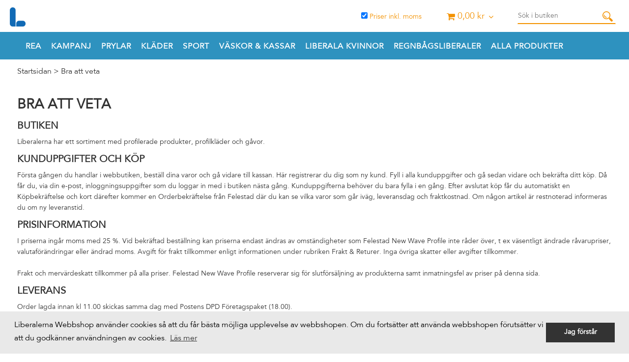

--- FILE ---
content_type: text/html; charset=utf-8
request_url: https://liberalerna.felestad.se/bra-att-veta
body_size: 18431
content:

      <!DOCTYPE html>
      <html lang="sv" class="page-showpage culture-sv ff-under-cart-active">
      <head id="ctl00_Head1">		<meta http-equiv="Content-Type" content="text/html; charset=utf-8" />
		<meta name="Description" content="Butiken
Liberalerna har ett sortiment med profilerade produkter, profilkläder och gåvor.
Kunduppgifter och köp
Första gången du handlar i webbutiken, beställ dina varor och gå vidare till kassan. Här registrerar du dig som ny kund. Fyll i alla kunduppgifter och gå sedan vidare och bekräfta ditt köp. Då får du, via din " />
		<meta name="Keywords" content="" />
<link href="/SystemScripts/jquery/fancybox/jquery.fancybox.css" rel="stylesheet" type="text/css" />
<link href="/M1/Production/css/style.css" rel="stylesheet" type="text/css" />
<link href="/M1/Production/css/extra.css" rel="stylesheet" type="text/css" />
<link href="/M1/Production/css/stylefastcheckout.css" rel="stylesheet" type="text/css" />
<link href="/SystemCss/jquery-ui-custom.css" rel="stylesheet" type="text/css" />

          <script src="/bundle/jshead?v=5YJlCo1tIWjvJzMGCOhKk5uetmcSyMdZj3isgmySddo1"></script>

        <script>var JetshopData={"ChannelInfo":{"Active":1,"Total":1,"Data":{"1":{"Name":"Default","Cultures":["da-DK","de-DE","en-GB","fi-FI","nb-NO","sv-SE"],"DefaultCulture":"sv-SE","Currencies":["SEK"],"DefaultCurrency":"SEK"}}},"ProductId":0,"CategoryId":0,"NewsId":0,"ManufacturerId":0,"PageId":52,"Language":"sv","Culture":"sv-SE","Currency":"SEK","CurrencyDecimalSeparator":",","CurrencySymbol":"kr","CurrencyDisplay":"n $","VatIncluded":true,"BreadCrumbs":[["Bra att veta","/bra-att-veta"]],"CategoryTemplate":0,"PriceList":"Standard","PriceListId":"7c7dfec3-2312-4dc9-a74f-913f3da0c686","IsLoggedIn":false,"IsStage":false,"IsStartPage":false,"IsCheckoutHttps":false,"ConnectedCategories":null,"CanonicalCategoryId":0,"CanonicalBreadCrumbs":["liberalerna.felestad.se",""],"Urls":{"CountryRootUrl":"/","CheckoutUrl":"/checkout","StageCheckoutUrl":"/stage/checkout","ServicesUrl":"/Services","MyPagesUrl":"/my-pages","StageMyPagesUrl":"/stage/my-pages","LoginUrl":"/login","StageLoginUrl":"/stage/login","SignupUrl":"/signup","SignoutUrl":"/signout","MyPagesOrdersUrl":"/my-pages/orders","MyPagesOrderdetailsUrl":"/my-pages/orderdetails","MyPagesSettingsUrl":"/my-pages/settings","TermsAndConditionsUrl":"kopevillkor","CartServiceUrl":"/Services/CartInfoService.asmx/LoadCartInfo"},"Translations":{"PlusVAT":"moms tillkommer med","Price":"Pris","ProceedToCheckout":"Till kassan","FilterAllSelected":"Alla valda","OnlyAvailableInWarehouse":"Endast i butik","OnlyAvailableInWebshop":"Endast på webben","ContinueShopping":"Fortsätt handla","Total":"Summa","TotalItems":"Summa artiklar","Cart":"Kundvagn","Menu":"Meny","AddingItemToCart":"Lägger varan i kundvagnen...","ItemNumber":"Artikelnummer","ViewCart":"Se kundvagn","YourShoppingCart":"Din kundvagn","GettingCart":"Hämtar kundvagnen...","IncludingVAT":"varav moms","Search":"Sök","Sort_ArticleNumber":"Artikelnummer","Sort_Bestseller":"Bästsäljare","Sort_Custom":"Custom","FilterMobileShowFilter":"Filtrera efter","FilterNoMatch":"Inga träffar med","FilterOk":"Välj","FilterReset":"Återställ filter","FilterSearch":"Sök på","FilterApplyFilter":"Visa produkter","FilterBuyButton":"Köp","FilterSelectAll":"Välj alla","FilterSelected":"Valda","FilterStockStatus":"Lagerstatus","FilterYes":"Ja","FilterYourChoices":"Dina val","FilterClose":"Stäng","FilterInfoButton":"Mer info","FilterLoadMoreProducts":"Ladda fler produkter","FilterMaxPrice":"Pris upp till","FilterMinPrice":"Pris från","Quantity":"Antal","Article":"Artikel","Sort_DateAdded":"Tillagd","Sort_Name":"Produktnamn","Sort_Price":"Pris","Sort_SubName":"Underproduktnamn","ResponsiveMyPages_OrderCartRecreationItemErrorNotBuyable":"{0} - Ej köpbar","ResponsiveMyPages_OrderCartRecreationItemErrorOutOfStock":"{0} - Ej i lager"},"Images":{},"Products":{},"CustomerGroups":null,"SelectedFilters":null,"Order":null,"Customer":{"FirstName":null,"LastName":null,"Email":null,"HasSubscribed":false,"Identifier":null,"MemberNumber":null,"ExternalCustomerId":null,"CheckMemberStatus":false},"DateTime":"2026-01-20T05:06:18+01:00"};</script><script type="text/javascript" src="/SystemScripts/jlib.js"></script>
          <script src="/bundle/jsbody?v=GmkY9Tyf-NYU-juSeQ3EBA6bb0hm8_yvuGsAsHQuDEo1"></script>

        <script type="text/javascript">
var UserIsTimeoutTitle = 'Din session är ej längre aktiv';
var UserIsTimeoutMessage = 'Sidan kommer laddas om pga inaktivitet.';
function ReloadAfterTimeout() {
window.location = 'https://liberalerna.felestad.se/bra-att-veta';}
; function systemResetTimeout(){
                        clearTimeout(window.systemTimeoutChecker);
                        window.systemTimeoutChecker=setTimeout(function(){ UserIsTimeout(UserIsTimeoutTitle, UserIsTimeoutMessage, ReloadAfterTimeout); },1190000);
                    };</script>
<script async defer src="https://www.googletagmanager.com/gtag/js?id=G-3CS3Y4M71Y"></script>
<script>
  window.dataLayer = window.dataLayer || [];
  function gtag(){ dataLayer.push(arguments); }
  gtag('js', new Date());
  gtag('config', 'G-3CS3Y4M71Y', { 'groups': 'GA4', 'send_page_view': false, 'currency': 'SEK' });
</script><meta name="viewport" content="width=device-width, initial-scale=1.0" />

<link href="/M1/stage/css/font-awesome.min.css" rel="stylesheet" type="text/css">
<link href="/M1/stage/css/responsive-base.css" rel="stylesheet" type="text/css" />
<link href="/M1/stage/css/liberalerna.css?v1.08a" rel="stylesheet" type="text/css" />

<link rel="shortcut icon" href="/pub_docs/files/favicon-32x32.png" />

<script src="/M1/stage/scripts/responsive-base-libraries.js"></script>
<script src="/M1/stage/scripts/responsive-base-core.js"></script>
<script src="/M1/stage/scripts/responsive-base-views.js"></script>
<script src="/M1/stage/scripts/responsive-base-modules.js"></script>
<script src="/M1/stage/scripts/liberalerna.js"></script>
<!--[if lt IE 9]>
<script src="/M1/Stage/scripts/shiv-html5.js"></script>
<script src="/M1/Stage/scripts/shiv-cssMatcher.js"></script>
<script src="/M1/Stage/scripts/shiv-rem.js"></script>
<script src="/M1/Stage/scripts/shiv-selector.js"></script>
<script src="/M1/Stage/scripts/shiv-mediaQuery.js"></script>
<![endif]-->
<!-- End block-->

<link type="text/css" rel="stylesheet" href="https://cdnjs.cloudflare.com/ajax/libs/cookieconsent2/3.0.4/cookieconsent.min.css" />
<script type="text/javascript" src="https://cdnjs.cloudflare.com/ajax/libs/cookieconsent2/3.0.4/cookieconsent.min.js"></script>
<script>
window.addEventListener("load", function(){
	window.cookieconsent.initialise({
    "content": {
      "message": 'Liberalerna Webbshop använder cookies så att du får bästa möjliga upplevelse av webbshopen. Om du fortsätter att använda webbshopen förutsätter vi att du godkänner användningen av cookies.',
      "dismiss": 'Jag förstår',
      "link": 'Läs mer',
      "href": 'https://web.felestad.se/privacy'
    },
	  "palette": {
	    "popup": {
	      "background": '#e9e9e9'
	    },
	    "button": {
	      "background": "#333"
	    }
	  },
	  "position": "bottom"
	})
});
</script>

<script>
$(document).ready(function() {
   if(location.pathname !== "/" && location.pathname !== "/stage/") {
      $("#header").css("height", "124px");
      $("#newsSlides").css("display", "none");
   }
});
</script><title>
	Bra att veta
</title></head>
      <body id="ctl00_bdy" class="one-column hide-left-area">
      <form method="post" action="/bra-att-veta" id="aspnetForm" autocomplete="off">
<div class="aspNetHidden">
<input type="hidden" name="__EVENTTARGET" id="__EVENTTARGET" value="" />
<input type="hidden" name="__EVENTARGUMENT" id="__EVENTARGUMENT" value="" />
<input type="hidden" name="__LASTFOCUS" id="__LASTFOCUS" value="" />
<input type="hidden" name="__VIEWSTATE" id="__VIEWSTATE" value="/[base64]/D9A1bEBRm2Un5nE9g==" />
</div>

<script type="text/javascript">
//<![CDATA[
var theForm = document.forms['aspnetForm'];
function __doPostBack(eventTarget, eventArgument) {
    if (!theForm.onsubmit || (theForm.onsubmit() != false)) {
        theForm.__EVENTTARGET.value = eventTarget;
        theForm.__EVENTARGUMENT.value = eventArgument;
        theForm.submit();
    }
}
//]]>
</script>


<script src="/WebResource.axd?d=1SYVfJI6ZauwFssmlmHfNFfV2fP_mPLZIsXfhhSOQWlAieGZhfRVAMUnLUlujp9NCXYnIfJUp6TchDNIJYEekDmtcakbh5CRZ_KvInU4dJM1&amp;t=638942282805310136" type="text/javascript"></script>


<script src="/ScriptResource.axd?d=2tCO-XTNAXurvhh_aKP1PuNx_WR3LXcvGrKuvF0lp_7QR1x5EG-6oqZb9S-GiYS4Qllpvqza_5ONUG8hrIql8mo7wZsOKGdtodxvfuAAP_PET2k6MJtTTNQsKa2e4Dnb7_ojgS2BvbX9PZNHvCuT3X4macDblfhrJ-c7oJTUtLkcVOiJPC78cYzIZvMAXc3D0&amp;t=32e5dfca" type="text/javascript"></script>
<script src="/ScriptResource.axd?d=jBEYVaD3FEzjc5wz-jw1R31Mf_3ord9DMddrwpOUibxHms30eWlBpGEk2xgtjhTdLTZ4jwS4WYjU3LwQ2URGpvEpvYmqKR_10IvZshoX5h6gpTLoBD6skIo7CX4HIige10BLt1JekP58thoRHfk4YKK08MaH7M4vlScP1z7gwxF6P4LUKbzpB3YEx4lgIM920&amp;t=32e5dfca" type="text/javascript"></script>
<script src="/ScriptResource.axd?d=[base64]&amp;t=ffffffffce68e30b" type="text/javascript"></script>
<script src="/ScriptResource.axd?d=[base64]&amp;t=ffffffffce68e30b" type="text/javascript"></script>
<script src="/ScriptResource.axd?d=[base64]&amp;t=ffffffffce68e30b" type="text/javascript"></script>
<script src="/ScriptResource.axd?d=[base64]&amp;t=ffffffffce68e30b" type="text/javascript"></script>
<script src="/ScriptResource.axd?d=pTCmGQXYXBvhwnp3sB8z8XqIi8r44qOqJFIuKzOCj0C-dLpmI8i-1Ozf9ZwLdvsMnuJjiL5F-8u_MPQt_3fuzatZIDopUAmHhoSZISzqwq1cyFO8ghjSxSt1qSDkzbZWsSpPsRiEeTTlQLazsd1gLwau-x8D9YYFL1VSRpNCdwUS36h6K4fFzyHPlDkEasmI0&amp;t=7d5986a" type="text/javascript"></script>
<script src="/ScriptResource.axd?d=OYVyBk1GzkWMYuGfM8q5BoRrmXC1k51ujc8c3lAbhHhgEX9pyXAhH0DR7CibSKHDI2ntDFp6_o5pAkHHNqGo8uYRP3tmeXdkAtvbwTVZbXEuv4fqgHEON9X9l4L9Jjsg7JI9Kf9wRdjGpd3DpLXkewvyeMTS40IBXhyPoXgyRAE1&amp;t=7d5986a" type="text/javascript"></script>
<script src="/ScriptResource.axd?d=9ocHRzy7CHwoKZtriLgZDOxZ2aiDcAGSE4fV4X0H0fMc2cosEmlyXTUYQlrDPvkPBRLUS-uwUCRRMxmQRIeqRV3WVIkA-_n3Y8bLiIrl2aGcaDdFWizDDaU1EuF-Sn98QopC_d_2BlMze7dVJac3mZ-MNLqC12mNMaA8rEmB97g1&amp;t=7d5986a" type="text/javascript"></script>
<script src="/ScriptResource.axd?d=6-2P9rp5UlYkdkcvLdGDfybcOtCALabJ2_s0cfLXWFxituTDU7S_jmurX3zTF5enf6gJvHQwQGyvaOonFvRLdkF2Cmsecry0dd49vFw3_L2IGsTym2Ok4PSTyjXv1xyu_rWF5rbuFDVa39367_329yVAXnBHcC1IhOo8hfxUbDk1&amp;t=7d5986a" type="text/javascript"></script>
<script src="/ScriptResource.axd?d=Z4OdJxLV5w5fqmWZ-stJ-4lPJ3ZWT3R8tB8Dv45asfJoYJG1PePMwFWbypECkmXeIUAUUHV_3Ec7YNJ_la5h9i2EF76inLccfza5QOnl5wOSVaMrg2H8qpLHim1VIcpVn_YhSPjYaSLqhU8YPEnTUzYwN40l0PNQ0ORrhYrjvoOUOgNNopYDdZS5npP4b9if0&amp;t=7d5986a" type="text/javascript"></script>
<script src="/ScriptResource.axd?d=jUXnz37GA_P7dFEuLIIw40z5Gj070DGPa4_TcLt55ZMjoATi_tMlzSmnjiS6SjOO2TNaWaevyZcE6XzGIn5cDvhFq0z5U-kuf4IkV7GWKm-RCbJN6mckP_7QM0Y3GKwmxlrJXfqOalsfGFZjEdiNGvZ0bBX7VM2-BJGDL-XDOFk1&amp;t=7d5986a" type="text/javascript"></script>
<script src="/ScriptResource.axd?d=Xvn9xuOrOJ7Bpcye8PZ4pmrYG1jpN1DKhpetCs7JKesvxZFI7Ygz34mHtCY2Y4rQ_uw5gspilGxB8Q8hr3txymbno0GrALrxIQUgdsgChc_RTPT7DGNXH6rAiCpBFtutXegZ63OJUkly2jdtYjXcgU9rNUCAZXx3zFlz4QUtwxw1&amp;t=7d5986a" type="text/javascript"></script>
<script src="Services/General.asmx/js" type="text/javascript"></script>
			<div class="aspNetHidden">

				<input type="hidden" name="__VIEWSTATEGENERATOR" id="__VIEWSTATEGENERATOR" value="0B173199" />
				<input type="hidden" name="__EVENTVALIDATION" id="__EVENTVALIDATION" value="/wEdAAe838yu1GXSSUJQhuR1BYdUMDLqXvi2Qiej3hF86pr8u5XQP73ca8WQH7YGZDNSVWRsOeg+53wFLvPS4OT52HfaYXdbo4wmgejkxt3sNMOoffXP0/6buWTERw2o3MrO8fEvDYmdQa0ANKmESheJwDwTxQWxF2h4AbzLS7NeXtk2Y4Avn8jJmYcmKruCYfIVtY8=" />
			</div>
      <script type="text/javascript">
//<![CDATA[
Sys.WebForms.PageRequestManager._initialize('ctl00$sm', 'aspnetForm', [], [], [], 90, 'ctl00');
//]]>
</script>


      <script type="text/javascript">
        var alertText = 'Du m\u00E5ste fylla i minst tv\u00E5 tecken';
      </script>


<div id="cip"><div id="ctl00_cip_tag">

</div><div id="ctl00_cip_anShow">

</div><div id="ctl00_cip_anClose">

</div></div>

<div class="popup-info-box">
	<div class="popup-info-box-close">
	</div>
	<div class="popup-info-box-content">
	</div>
</div>


<div id="outer-wrapper">
	<div id="inner-wrapper">
		<header id="header">
			<div id="header-inner">
				<div id="illusion_white_banner"></div>
				<div class="logo-wrapper">
    <div class="logo-header">
        <span id="ctl00_ctl02_ctl00_ctl00_labTitle"></span></div>
    <div class="logo-body">
        <input type="image" name="ctl00$ctl02$ctl00$ctl00$imgLogo" id="ctl00_ctl02_ctl00_ctl00_imgLogo" title="Liberalerna" src="/production/images/liberalerna-symbol.png" alt="Liberalerna" />
    </div>
    <div class="logo-footer"></div>
</div>


				<div id="menu-wrapper">

					<div id="menu-content">

						<div id="menu-activator" class="menu-icon icon-button"><i
								class="fa fa-bars fa-fw"></i><span></span></div>

						<div id="search-box-wrapper" class="menu-component">
							<div id="search-activator" class="search-icon icon-button"><i
									class="fa fa-search fa-fw"></i><span></span></div>
							<div id="ctl00_searchBox" DisplayType="Basic" class="search-box-wrapper">
	<div class="search-box-header">S&#246;k i butiken</div><div class="search-box-body"><div class="search-box-input"><input name="ctl00$searchBox$tbSearch" id="ctl00_searchBox_tbSearch" type="search" placeholder="Sök i butiken" /></div><div class="search-box-button"><a id="ctl00_searchBox_SearchBoxButton" class="search-icon" title="Search" href="javascript:DoSearch(&#39;/searchresults&#39;, &#39;ctl00_searchBox_tbSearch&#39;, &quot;Du m\u00E5ste fylla i minst tv\u00E5 tecken&quot;, 20);"><img src="M1/Production/images/buttons/sv-SE/search.png" /></a></div></div><div class="search-box-footer"></div>
</div>
						</div>

						<div id="cart-activator" class="cart-icon icon-button"><i
								class="fa fa-shopping-cart fa-fw"></i><span></span><b></b></div>
						<div class="cart-area-wrapper menu-component">
							
<div class="small-cart-wrapper">
    <div class="small-cart-header">
        <span><span id="ctl00_Cart1_ctl00_ctl00_SmallCartHeaderLabel">Kundvagn</span></span>
    </div>
    <div id="ctl00_Cart1_ctl00_ctl00_SmallCartBody" class="small-cart-body">
        <div class="small-cart-items">
             <span class="small-cart-items-label"><span id="ctl00_Cart1_ctl00_ctl00_SmallCartItemsLabel">Antal varor</span></span>
             <span class="small-cart-items-value">0</span>
             <span class="small-cart-items-suffix"><span id="ctl00_Cart1_ctl00_ctl00_SmallCartItemsPcs">st</span></span>
        </div>
        <div id="ctl00_Cart1_ctl00_ctl00_SmallCartSumPanel" class="small-cart-sum">
	
            <span class="small-cart-sum-label"><span id="ctl00_Cart1_ctl00_ctl00_SmallCartSummaLabel">Summa</span></span>
            <span class="small-cart-sum-value">0,00 kr</span>
        
</div>
    </div>
    

<div class="SmallCartButtons">
    <a class="button checkout-text button-disabled" id="ctl00_Cart1_ctl00_ctl00_CartNavigation_ctl00_ctl00_CheckoutButton" rel="nofollow"><span>Till kassan</span></a>
    <a class="button mypages-text button-disabled" id="ctl00_Cart1_ctl00_ctl00_CartNavigation_ctl00_ctl00_MyPagesButton" rel="nofollow"><span>Mina sidor</span></a>
    <a class="button fancybox-iframe-login login-text" id="ctl00_Cart1_ctl00_ctl00_CartNavigation_ctl00_ctl00_LoginText" href="https://liberalerna.felestad.se/FastLogin.aspx?ReturnURL=%2fbra-att-veta" rel="nofollow"><span>Logga in</span></a>
    
</div>
    
    <div class="small-cart-footer">
    </div>
</div>
							<div id='FreeFreight_Cart' onclick='SwitchExpand(this);'></div>

							<!--Voucher is no longer supported-->
						</div>

						<div class="vat-selector-outer-wrapper">
							<div class="vat-selector-wrapper">
    <span class="vat-selector-input">
        <input id="ctl00_ctl03_ctl00_ctl00_vatSelectorChkVAT" type="checkbox" name="ctl00$ctl03$ctl00$ctl00$vatSelectorChkVAT" checked="checked" onclick="javascript:setTimeout(&#39;__doPostBack(\&#39;ctl00$ctl03$ctl00$ctl00$vatSelectorChkVAT\&#39;,\&#39;\&#39;)&#39;, 0)" />
    </span>
    <span class="vat-selector-label">
        <span id="ctl00_ctl03_ctl00_ctl00_VatSelectorLabel">Priser inkl. moms</span>
    </span>
</div>
						</div>

						<div id="info-text-left-wrapper" class="menu-component hide-for-medium-down">
							<div id="ctl00_itc">

			</div>
						</div>

					</div>

				</div>
			</div>
			<nav id="cat-nav" role="navigation" class="menu-component">
				<div class="nav-bar">
					<ul id="category-navigation" class="category-navigation lv1"><li class="lv1 pos1 first"><a href="/rea">REA</a></li><li class="lv1 pos2"><a href="/kampanj">Kampanj</a></li><li class="lv1 pos3"><a href="/prylar">Prylar</a></li><li class="lv1 pos4"><a href="/klader">Kläder</a></li><li class="lv1 pos5"><a href="/sport">Sport</a></li><li class="lv1 pos6"><a href="/vaskor-och-kassar">Väskor & Kassar</a></li><li class="lv1 pos7"><a href="/liberala-kvinnor">Liberala Kvinnor</a></li><li class="lv1 pos8"><a href="/regnbagsliberaler">REGNBÅGSLIBERALER</a></li><li class="lv1 pos9 last"><a href="/alla-produkter">Alla produkter</a></li></ul>
				</div>
			</nav>

			<div id="newsSlides">
				<img src="/pub_docs/files/bgimg/2021-12-02/slide4.jpg" alt="Slide-bild" class="newsSlide" style="display: block" />
				<img src="/pub_docs/files/bgimg/2021-12-02/slide1.jpg" alt="Slide-bild" class="newsSlide" style="display: none" />
				<img src="/pub_docs/files/bgimg/2021-12-02/slide2.jpg" alt="Slide-bild" class="newsSlide" style="display: none" />
				<img src="/pub_docs/files/bgimg/2021-12-02/slide3.jpg" alt="Slide-bild" class="newsSlide" style="display: none" />
			</div>
			
		</header>

		<nav id="path-nav" role="navigation">
			<a class="breadcrumb-link" href="/bra-att-veta">Bra att veta</a>
		</nav>

		<div class="marquee"></div>

		
      <div id="content-wrapper" >
    
		<aside id="left-area">
			<div class="content">
				<!-- Column 1 -->
				<div id='FreeFreight_LeftArea' onclick='SwitchExpand(this);'></div>
			
				<div id="left-nav-placeholder"></div>

				
			</div>
		</aside>
		<div id="main-area" role="main">

			<div class="content">
				<!-- Column 2 -->
				



<div id="ctl00_main_pg_showpage">
				<div id="ctl00_main_pg_showpage_dpd" class="PageDetailsWrapper">
					<div class="PageDetailsHeader"><h1>Bra att veta</h1></div><div class="PageDetailsBody"><div class="PageDetailsText"><h3>Butiken</h3><p>Liberalerna har ett sortiment med profilerade produkter, profilkläder och gåvor.</p><h3>Kunduppgifter och köp</h3><p>Första gången du handlar i webbutiken, beställ dina varor och gå vidare till kassan. Här registrerar du dig som ny kund. Fyll i alla kunduppgifter och gå sedan vidare och bekräfta ditt köp. Då får du, via din e-post, inloggningsuppgifter som du loggar in med i butiken nästa gång. Kunduppgifterna behöver du bara fylla i en gång. Efter avslutat köp får du automatiskt en Köpbekräftelse och kort därefter kommer en Orderbekräftelse från Felestad där du kan se vilka varor som går iväg, leveransdag och fraktkostnad. Om någon artikel är restnoterad informeras du om ny leveranstid.</p><h3>Prisinformation</h3><p>I priserna ingår moms med 25 %. Vid bekräftad beställning kan priserna endast ändras av omständigheter som Felestad New Wave Profile inte råder över, t ex väsentligt ändrade råvarupriser, valutaförändringar eller ändrad moms. Avgift för frakt tillkommer enligt informationen under rubriken Frakt &amp; Returer. Inga övriga skatter eller avgifter tillkommer.<br /><br />Frakt och mervärdeskatt tillkommer på alla priser. Felestad New Wave Profile reserverar sig för slutförsäljning av produkterna samt inmatningsfel av priser på denna sida.</p><!--<p><a href="https://liberalerna.felestad.se/pub_docs/files/Prislistor/Prislista-2019-Felestad.pdf" target="_blank">Prislista Felestad 2019</a></p>--><h3>Leverans</h3><p>Order lagda innan kl 11.00 skickas samma dag med Postens DPD Företagspaket (18.00). <br />Du har leveransen nästa dag innan kl 18.00 (undantag, norr om Stockholm tar 2 dagar).<br /><br /><em>Vid högsäsong kan leveranstiden vara något längre. Vänligen se beräknad leveransdag på ordererkännandet som skickas från oss efter du mottagit beställningsbekräftelsen.</em><br /><br />Paketet ligger på PostNord utlämningsställe under 2 veckor. Skulle paketet inte hämtas, så returneras varorna till oss.<br />För alla paket som inte löses ut förbehåller vi oss rätten att debitera kostnader för returfrakt, expeditionsavgift och hanteringsavgift, för närvarande 163 kr exkl. moms. Detta kommer på en separat faktura till dig.<br />Vi kontaktar dig om vi får ett returpaket och frågar om du vill att vi skickar det igen med en ny frakt, för närvarande 168 kr exkl moms.<br /><br /><span>Om leveransen sker med Best Miljöslinga och mottagaren inte finns på plats, så det blir en bomkörning och en ny utkörning, debiteras 1,5 fraktkostnad à 150kr.</span><br /><span>0,5 kostnad för retur till Best lager.</span><br /><span>1,0 kostnad för ny utkörning från Best lager till kunden.</span><br /><br />Önskas expressleverans vänligen kontakta oss så tar vi fram det mest optimala fraktsättet.<br /><br />Det är även möjligt att hämta hos Felestad New wave Profile i Löddeköpinge mellan 07:30-17:00.<strong><br /><br /></strong>För att se ordinarie fraktpriser - <a href="/pub_docs/files/Prislistor/Frakttabla-2022.pdf" target="_self">klicka här.</a><br /><!--<strong><a style="font-size: 14px;" href="/pub_docs/files/Frakter-Liberalerna-from180201.pdf" target="_blank">Prislista Frakter<br /><br /></a></strong>Har ni frågor kring frakt och leverans vänligen kontakta Felestad New wave Profile.</p>--></p><h3>Utprovning</h3><p>Ni är alltid välkomna till Felestad New Wave Profiles stora utställning för kostnadsfri utprovning. Kontakta oss för bokning av tid.</p><h3>Personpackat</h3><p>Felestad New Wave Profile packar varje leverans i separat förpackning per medarbetare. Detta för att underlätta för er att dela ut kläderna. De bipackar även tvättinstruktioner och andra användningsråd.</p><h3>Betalningsvillkor</h3><p>30 dagar netto vid godkänd kredit. Dröjsmålsränta debiteras med 20%. Från enskilda företag och privatpersoner eller när Felestad New Wave Profile bedömer det, sker betalning mot förskottsfaktura. Faktura från Felestad New Wave Profile kommer via email om inget annat önskas.<br />Frakt tillkommer på samtliga ordrar.</p><h3>Reklamation</h3><p>Har en annan än beställd artikel/produkt levererats eller om produkten är skadad eller på annat sätt felaktig kan köpet reklameras till oss med angivande av felaktighet. Felaktig vara ska returneras till Felestad New Wave Profile via den returfraktsedel som du får vid reklamation. Retur får inte ske mot postförskott utan först sedan reklamation gjorts till Felestad New Wave Profile enligt ovan.<br /><br />Vänligen bipacka tidigare erhållen följesedel för snabb hantering och kreditering.<br /><br />De artiklar som är så kallade beställningsvaror (t ex all textil, väskor m.m.) kan ej returneras då de är förädlade med logotyper m.m.</p></div></div><div class="PageDetailsFooter"></div>
				</div>
			</div>



			</div>

			<!-- Loading overlay has to be inside content wrapper beacuse right now we are only suporting overlay on the main content -->
			<div id='loadingOverlay' style='display: none; position: absolute; background: #fff; z-index: 9999'>
				<img id='imgLoad' style='position: absolute;' src='/m1/stage/images/responsive-base/ajax-loader-big.gif' />
			</div>
		</div>

		
		
      </div>
    

		<footer id="footer" data-equalizer data-equalizer-mq="medium-up">

			<div id="colorbar_footer"></div>

			<div class="footer-lower">

				<div class="footer-box">
					<h2>Info <i class="fa fa-info-circle"></i></h2>
					<div class="page-list-wrapper">
						<div id="ctl00_ctl04_ctl00_ctl00_pnlPageLinkWrapper" class="page-link-wrapper pagelink1">
				
    <a id="ctl00_ctl04_ctl00_ctl00_hlPage" class="page-link" href="/"><span class="link-spacer-left"><span id="ctl00_ctl04_ctl00_ctl00_labSeparator"></span></span><span id="ctl00_ctl04_ctl00_ctl00_labText" class="link-text">Startsidan</span><span class="link-spacer-right"></span></a>

			</div><div id="ctl00_ctl04_ctl01_ctl00_pnlPageLinkWrapper" class="page-link-wrapper pagelink2 pagelink-selected">
				
    <a id="ctl00_ctl04_ctl01_ctl00_hlPage" class="page-link" href="/bra-att-veta"><span class="link-spacer-left"><span id="ctl00_ctl04_ctl01_ctl00_labSeparator"></span></span><span id="ctl00_ctl04_ctl01_ctl00_labText" class="link-text">Bra att veta</span><span class="link-spacer-right"></span></a>

			</div><div id="ctl00_ctl04_ctl02_ctl00_pnlPageLinkWrapper" class="page-link-wrapper pagelink3">
				
    <a id="ctl00_ctl04_ctl02_ctl00_hlPage" class="page-link" href="/kontakta-oss"><span class="link-spacer-left"><span id="ctl00_ctl04_ctl02_ctl00_labSeparator"></span></span><span id="ctl00_ctl04_ctl02_ctl00_labText" class="link-text">Kontakta oss</span><span class="link-spacer-right"></span></a>

			</div><div id="ctl00_ctl04_ctl03_ctl00_pnlPageLinkWrapper" class="page-link-wrapper pagelink4">
				
    <a id="ctl00_ctl04_ctl03_ctl00_hlPage" class="page-link" href="/kopevillkor"><span class="link-spacer-left"><span id="ctl00_ctl04_ctl03_ctl00_labSeparator"></span></span><span id="ctl00_ctl04_ctl03_ctl00_labText" class="link-text">Köpevillkor</span><span class="link-spacer-right"></span></a>

			</div><div id="ctl00_ctl04_ctl04_ctl00_pnlPageLinkWrapper" class="page-link-wrapper pagelink5">
				
    <a id="ctl00_ctl04_ctl04_ctl00_hlPage" class="page-link" href="/miljodokument"><span class="link-spacer-left"><span id="ctl00_ctl04_ctl04_ctl00_labSeparator"></span></span><span id="ctl00_ctl04_ctl04_ctl00_labText" class="link-text">Miljö, hållbarhet, socialt ansvar (CSR)</span><span class="link-spacer-right"></span></a>

			</div><div id="ctl00_ctl04_ctl05_ctl00_pnlPageLinkWrapper" class="page-link-wrapper pagelink6">
				
    <a id="ctl00_ctl04_ctl05_ctl00_hlPage" class="page-link" href="http://tryck.liberalerna.se" target="_blank"><span class="link-spacer-left"><span id="ctl00_ctl04_ctl05_ctl00_labSeparator"></span></span><span id="ctl00_ctl04_ctl05_ctl00_labText" class="link-text">Trycksaker</span><span class="link-spacer-right"></span></a>

			</div><div id="ctl00_ctl04_ctl06_ctl00_pnlPageLinkWrapper" class="page-link-wrapper pagelink7">
				
    <a id="ctl00_ctl04_ctl06_ctl00_hlPage" class="page-link" href="/dataskyddspolicy"><span class="link-spacer-left"><span id="ctl00_ctl04_ctl06_ctl00_labSeparator"></span></span><span id="ctl00_ctl04_ctl06_ctl00_labText" class="link-text">Dataskyddspolicy</span><span class="link-spacer-right"></span></a>

			</div><div id="ctl00_ctl04_ctl07_ctl00_pnlPageLinkWrapper" class="page-link-wrapper pagelink8">
				
    <a id="ctl00_ctl04_ctl07_ctl00_hlPage" class="page-link" href="/full-service-concept" target="_top"><span class="link-spacer-left"><span id="ctl00_ctl04_ctl07_ctl00_labSeparator"></span></span><span id="ctl00_ctl04_ctl07_ctl00_labText" class="link-text">Full Service Concept</span><span class="link-spacer-right"></span></a>

			</div>
					</div>
				</div>

				<div class="footer-box">
					<div id="ctl00_footerControlFooterArea" class="footer2-wrapper">
				<div class="footer2-header"></div><div class="footer2-body"><h2>KONTAKTA OSS <i class="fa fa-phone"></i></h2>
<p>Felestad New Wave Profile</p>
<p>Box 11, 246 21 Löddeköpinge</p>
<p>Besöksadress: Profilvägen 4,<br>246 43 Löddeköpinge</p>
<p>Telefon: 046-71 26 40</p>
<p>Email: <a href="mailto:liberalerna@felestad.se">liberalerna@felestad.se</a></p></div><div class="footer2-footer"></div>
			</div>
				</div>


				<div class="footer-box">
					<div id="ctl00_footerControl" class="footer-wrapper">
				<div class="footer-header"></div><div class="footer-body"><h2>Social media</h2>

<p><a href="https://www.facebook.com/liberalernas/" target="_blank"> 
<i class="fa fa-facebook-official" aria-hidden="true"></i> Facebook</a></p>
<p><a href="https://twitter.com/liberalerna" target="_blank"> 
<i class="fa fa-twitter" aria-hidden="true"></i> Twitter</a></p>
<p><a href="https://www.instagram.com/liberalernas/" target="_blank">
<i class="fa fa-instagram" aria-hidden="true"></i> Instagram</a></p></div><div class="footer-footer"></div>
			</div>
				</div>

				<div class="footer-box">
					<div id="ctl00_nlsu" class="newsletter-box-wrapper box-wrapper">
				<div class="newsletter-box-header box-header"><span>Nyhetsbrev</span></div><div class="newsletter-box-body box-body" onkeypress="javascript:return WebForm_FireDefaultButton(event, &#39;ctl00_nlsu_ibEmail&#39;)">
					<div class="newsletter-box-text">Jag vill prenumerera p&#229; nyhetsbrevet</div><div class="newsletter-box-radio"><div class="newsletter-box-radio-subscribe"><input id="ctl00_nlsu_register" type="radio" name="ctl00$nlsu$newsLetterSignup" value="register" checked="checked" /><label>Registrera</label></div><div class="newsletter-box-radio-unsubscribe"><input id="ctl00_nlsu_unregister" type="radio" name="ctl00$nlsu$newsLetterSignup" value="unregister" /><label>Avregistrera</label></div></div><div class="newsletter-box-input"><input name="ctl00$nlsu$tbEmail" type="text" id="ctl00_nlsu_tbEmail" placeholder="Ange e-postadress" /></div><div class="newsletter-box-button"><a class="button" id="ctl00_nlsu_ibEmail"><span>OK</span></a></div><div style="clear:both;"><span id="ctl00_nlsu_lblResult"></span></div>
				</div><div class="newsletter-box-footer box-footer"></div>
			</div>
					<div class="culture-selector-wrapper">
						





					</div>
					<div class="currency-selector-wrapper">
						<span></span><select onchange="javascript:Services.general.SetDisplayCurrency($(this).children(':selected').html())" id='currencySelectorDropdown'><span id="ctl00_ctl05_ctl01_ctl00_spanCurrencySelectorItem" class="CurrencySelectorItem selected">
    
    <span id="ctl00_ctl05_ctl01_ctl00_labOption"><option selected='selected'>SEK</option></span>
</span></select>
					</div>
				</div>

				<aside id="jetshop-branding">
					<div id="ctl00_jetShopLogoControl" class="infoTextLogo" style="display:none;visibility:hidden;">
				<div><img title="Webshop powered by Jetshop" src="/images/powered-by-jetshop.png" alt="Webshop powered by Jetshop" style="display:block;visibility:visible;" /></div>
			</div>
				</aside>

			</div>
		</footer>
	</div>
</div>
<div id="menu-overlay"></div>



      
			
<script type="text/javascript">
//<![CDATA[
Sys.Application.add_init(function() {
    $create(JetShop.StoreControls.AddToCartInformationPopup, {"closeAnimationID":"ctl00_cip_aeClose","closeButtonImage":"/images/InfoMsgClose.gif","closeButtonToolTipText":"Stäng","displayDuration":10000,"showAnimationID":"ctl00_cip_aeShow"}, null, null, $get("ctl00_cip_tag"));
});
Sys.Application.add_init(function() {
    $create(Sys.Extended.UI.Animation.AnimationBehavior, {"id":"ctl00_cip_aeShow","onClick":"{\"AnimationName\":\"Sequence\",\"AnimationTarget\":\"ctl00_cip_tag\",\"AnimationChildren\":[{\"AnimationName\":\"FadeIn\",\"Duration\":\".2\",\"MinimumOpacity\":\"0\",\"MaximumOpacity\":\"1\",\"AnimationChildren\":[]},{\"AnimationName\":\"Pulse\",\"Duration\":\".1\",\"Iterations\":\"2\",\"MinimumOpacity\":\"0\",\"MaximumOpacity\":\"1\",\"AnimationChildren\":[]}]}"}, null, null, $get("ctl00_cip_anShow"));
});
Sys.Application.add_init(function() {
    $create(Sys.Extended.UI.Animation.AnimationBehavior, {"id":"ctl00_cip_aeClose","onClick":"{\"AnimationName\":\"Sequence\",\"AnimationTarget\":\"ctl00_cip_tag\",\"AnimationChildren\":[{\"AnimationName\":\"Parallel\",\"Duration\":\".15\",\"Fps\":\"30\",\"AnimationChildren\":[{\"AnimationName\":\"StyleAction\",\"Attribute\":\"overflow\",\"Value\":\"hidden\",\"AnimationChildren\":[]},{\"AnimationName\":\"Scale\",\"ScaleFactor\":\"0.05\",\"Center\":\"true\",\"ScaleFont\":\"true\",\"FontUnit\":\"px\",\"AnimationChildren\":[]},{\"AnimationName\":\"FadeOut\",\"AnimationChildren\":[]},{\"AnimationName\":\"StyleAction\",\"Attribute\":\"width\",\"Value\":\"250px\",\"AnimationChildren\":[]},{\"AnimationName\":\"StyleAction\",\"Attribute\":\"height\",\"Value\":\"\",\"AnimationChildren\":[]},{\"AnimationName\":\"StyleAction\",\"Attribute\":\"fontSize\",\"Value\":\"11px\",\"AnimationChildren\":[]},{\"AnimationName\":\"StyleAction\",\"Attribute\":\"display\",\"Value\":\"none\",\"AnimationChildren\":[]}]}]}"}, null, null, $get("ctl00_cip_anClose"));
});
Sys.Application.add_init(function() {
    $create(JetShop.StoreControls.SearchBox, {"IsNonFramed":"true","SearchBoxID":"tbSearch","SearchPage":"searchresults"}, null, null, $get("ctl00_searchBox"));
});
Sys.Application.add_init(function() {
    $create(JetShop.StoreControls.NewsLetterSignUp, {"ShopTheme":"FrameworkBasic"}, null, null, $get("ctl00_nlsu"));
});
//]]>
</script>
</form>
      <script type="text/javascript">
        jlib.init();
      </script><script>dataLayer.unshift({'setAppId':'js200201036t','pageCategory':'web'});</script>
<script type='text/javascript'>$('img.lazyimg').lazyload();</script>
      <script src="https://static.felestad.se/common/js/allshops.js"></script></body>
      </html>
    

--- FILE ---
content_type: text/css
request_url: https://liberalerna.felestad.se/M1/Production/css/style.css
body_size: 288
content:
@font-face {
	font-family: 'Avenir-Book';
	src: url("/css/fonts/Avenir-Book.eot");
	src: url("/css/fonts/Avenir-Book.eot#iefix") format("embedded-opentype"), url("/css/fonts/Avenir-Book.woff2") format("woff2"), url("/css/fonts/Avenir-Book.woff") format("woff"), url("/css/fonts/Avenir-Book.ttf") format("truetype")
}

@font-face {
	font-family: 'Avenir-Heavy';
	src:url("/css/fonts/Avenir-Heavy.eot");
	src:url("/css/fonts/Avenir-Heavy.eot#iefix") format("embedded-opentype"), url("/css/fonts/Avenir-Heavy.woff2") format("woff2"), url("/css/fonts/Avenir-Heavy.woff") format("woff"), url("/css/fonts/Avenir-Heavy.ttf") format("truetype")
}

/* BASIC */
html, body, div, span, applet, object, iframe, h1, h2, h3, h4, h5, h6, a, p, em, img, table, tbody, tfoot, thead, tr, th, td {
	font-family: "Avenir-Book","Helvetica Neue",Helvetica,Arial,sans-serif !important;
	font-size: 16px;
}

.footer-box > .page-list-wrapper span {
  font-size: 14px !important;
}

--- FILE ---
content_type: text/css
request_url: https://liberalerna.felestad.se/M1/stage/css/liberalerna.css?v1.08a
body_size: 3876
content:
/* FONTS */

body, h1, h2, h3, h4, h5, h6, a.showall {
	color: #333 !important;
}
a {
	color: #2e92bf;
}
/* NEW CSS SINCE UPDATE 2017-02-02 */

html.page-responsive-checkout h1, html.page-responsive-orderconfirmed h1, .PageDetailsWrapper,
html.page-responsive-checkout .checkout-main-wrapper, html.page-responsive-orderconfirmed .checkout-main-wrapper,
.footer-lower {
  max-width: 1250px !important;
}

.product-page-back-link {
	margin: 0 !important;
}

.discount-wrapper .discount-button {
 	background-color: #333 !important;
}
	.discount-wrapper .discount-button:hover {
    	background: #464646 !important;
    }

.order-details-confirmed-box, .order-details-confirmed-summary-wrapper {
 	background-color: #FFF !important; 
	border: 0px !important;
}

html.page-responsive-checkout .discount-wrapper .discount-header, html.page-responsive-orderconfirmed .discount-wrapper .discount-header {
   border-bottom: 0px !important; 
}
.discount-wrapper .discount-header:focus, .checkout-main-wrapper a:focus {
    outline: transparent solid 1px !important;
    outline-offset: 0px;
}

.product-article-number {
 	display: block !important; 
}

.description a.name, .product-page-back-link a, .errorPageMail a, html.page-responsive-checkout .discount-wrapper .discount-header, html.page-responsive-orderconfirmed .discount-wrapper .discount-header,
#ctl00_main_responsivecheckout_CustomerInfo_divToggleAlternativeDeliveryAddress a, .order-details-confirmed-cart-summary a {
	color: #333 !important;
}
	.description a.name:hover {
    	color: #333 !important;
    }
	.errorPageMail a:hover, html.page-responsive-checkout .discount-wrapper .discount-header:hover, html.page-responsive-orderconfirmed .discount-wrapper .discount-header:hover,
	#ctl00_main_responsivecheckout_CustomerInfo_divToggleAlternativeDeliveryAddress a:hover, .order-details-confirmed-cart-summary a:hover {
      	text-decoration: underline;
    }

textarea, input {
	color: #000 !important;
}

#fastLogin_lblPassword {
   color: #333;
}
div.fast-login-box-inner {
   max-width: 270px;
   width: 100%;
}
.change-customertype-button {
  	font-size: 16px;
}

#dc-header {
	display: none; 
}

#menu-buttons-wrapper #cart-activator {
  	display: none; 
}

.errorPageButton a {
	background-color: rgb(230, 27, 45) !important;
}
  .errorPageButton a:hover {
      background-color: #cf1828 !important;  
  }

#ctl00_main_responsivecheckout_CustomerInfo_divCompanyName > label {
  display: inline-block;
}



/* informationssidor & back-link produktsida */
#ctl00_main_pg_showpage_dpd a:hover, .product-page-back-link a:hover {
	text-decoration: underline;
}
h1.product-page-header span {
	font-family: 'Avenir-Heavy' !important;
    font-size: 30px;
}
.tab-item-header {
	font-family: 'Avenir-Heavy' !important;
    font-size: 24px;	
}
#dc-wrapper #dc-content .dc-item-row { 
	margin-top: 2px; 
}

.cart-details-item, .cart-details-header-wrapper {
	border-bottom: 1px solid #e7e7e7 !important;
}

.tab-item .tab-item-header {
    max-width: 215px;
    border-bottom: 6px solid #e9e9e9;
}

#pages-list-placeholder {
	display: none; 
}

.footer-lower {
  	padding: 0px !important;
}

.small-cart-wrapper {
  	background: none !important;
}
#cat-nav .currency-selector-wrapper, #subcategories-placeholder, 
.SmallCartButtons {
	display: none !important;
}
.cart-area-wrapper {
 	min-width: auto !important; 
}
#ctl00_main_responsivecheckout_UpCheckoutHeader {
	margin-top: 25px;
}

#ctl00_Cart1_ctl00_ctl00_CartNavigation_ctl00_ctl00_CheckoutButton {
 	display: none; 
}

a.checkout-text {
    padding: 12px 20px 12px 18px !important;
 	text-transform: uppercase !important;
}
  a.checkout-text:before {
      font-family: "FontAwesome";
      font-weight: normal;
      font-style: normal;
      display: inline-block;
      text-decoration: inherit;
      content: "\f07a";
      margin-right: 10px;
  }
  a.checkout-text:after {
      content: '' !important;
  }

#menu-buttons-wrapper #cart-activator {
    float: right;
    padding-right: 20px;
}

#dc-wrapper #dc-btns .button {
  	padding: 10px; 
}

#menu-buttons-wrapper .icon-button {
    font-size: 18px;
    font-family: "Helvetica Neue", Helvetica, Arial, sans-serif;
    text-transform: uppercase;
    float: left;
    padding: 7px 12px 7px 8px;
    color: white;
    cursor: pointer;
}
.search-box-wrapper {
	float: right !important;
}
.small-car-sum {
	color: #F39200;
}

#path-nav {
    max-width: 1250px !important;
    background: #FFF;
  	padding-top: 10px !important;
}
	#path-nav .breadcrumb-link, #path-nav .breadcrumb-spacer {
      	color: #333 !important;
    }
	#path-nav .breadcrumb-link:hover {
      	text-decoration: underline;
    }
#colorbar_footer {
	background: url(//liberalerna.felestad.se/pub_docs/files/bgimg/colorbar.png);
	background-size: cover;
	width: 100%;
	height: 40px;
}
.small-cart-body {
	color: #F39200;
}
.search-box-input input, .vat-selector-wrapper .vat-selector-label span {
	color: #F39200 !important;
}
/* NEW MEDIA */

/* breaks maindesign on purpose */
@media only screen and (max-width: 40em) {
  .logo-wrapper .logo-body {
      margin: 0 !important;
  }
}
@media only screen and (max-width: 40em) {
	.logo-wrapper {
		display: block !important;
	}
}
@media only screen and (max-width: 1600px) {
	#colorbar_footer {
		background-size: inherit !important;
	}
}

/* OM DET ?R TELEFON - TYP */
@media only screen and (max-width: 63em) and (min-width: 0) {
	#menu-buttons-wrapper, #menu-content {
		background: #2e92bf !important;
	}
	.vat-selector-wrapper .vat-selector-label span {
		font-family: 'Avenir-Heavy' !important;	
	}
	#menu-content .icon-button, .small-cart-body::before, .cart-area-wrapper .small-cart-body .title {
		color: #FFF !important;
	}
	.search-box-wrapper {
		float: left !important;
	}
	.search-box-input input {
		border: 1px solid #FFF !important;
		padding: 13px 29px 13px 12px !important;
		position: relative;
	}
	.small-cart-body:hover, .small-cart-body:hover + * {
    	background: #2983ab !important;  
    }
	/* .search-open #search-box-wrapper {
		background: #FFF !important;
	} */
	#menu-content .icon-button:hover {
		background-color: #2983ab !important;
	}
	.menu-open #cat-nav .nav-bar {
		box-shadow: 0px 0px 0px !important;
	}
	.logo-wrapper input {
		margin: 0px;
	}
	#newsSlides {
		display: none;
	}
	#header {
		height: 125px;
	}
	.vat-selector-outer-wrapper .vat-selector-wrapper {
		display: none;
	}
}

/* OM DET ÄR DESKTOP */
@media only screen and (min-width: 63.0625em) {
	#cat-nav .nav-bar {
		background: #2e92bf;
	}
	.vat-selector-wrapper .vat-selector-label span {
		font-family: 'Avenir-Book' !important;	
	}
	.vat-selector-outer-wrapper .vat-selector-wrapper {
		float: right;
		position: relative;
		font-size: 16px;
		width: auto;
		margin-top: 13px;
		height: 45px;
		padding: 9px 13px 13px 12px;
		margin-right: 12px;
		z-index: 1;
	}
	.search-box-input input {
		border-top: 1px solid transparent;
		border-right: 1px solid transparent;
		border-left: 1px solid transparent;
		border-bottom: 2px solid #F39200 !important;
		padding: 11px 29px 5px 0px !important;
		position: relative;
	}
	.small-cart-body:hover, .small-cart-body:hover + * {
    	background: #FFF !important;  
    }
	.cart-area-wrapper {
		margin: 13px 20px 0 10px !important;
		z-index: 4;
	}
	.logo-wrapper {
		z-index: 1;
		position: absolute;
		margin: 0 !important;
	}
	.search-box-body {
		margin-top: -18px;
		margin-right: 20px;
	}
	/* #header {
		height: 460px;
	} */
	#illusion_white_banner {
		position: absolute;
		float: left;
		width: 100%;
		height: 70px;
		background: #fff;
		z-index: 1;
	}
	.logo-wrapper .logo-body {
		max-width: 26px !important;
	}
	.logo-wrapper input {
		margin: 15px 0px 0px 20px;
	}
}

.startpage-header {
	display: none !important;
}

	#ctl00_main_responsivecheckout_btnSignOut { border-bottom: 0px !important; }
	.sizecharts-font:hover, .cart-details-info-link a:hover, #ctl00_main_responsivecheckout_btnSignOut:hover, 
	.search-productnamne a:hover, .search-articlenumber a:hover {
    	text-decoration: underline;  
    }

#content-wrapper {
	max-width: 1250px !important; 
  	margin-top: 25px;
}
#header-inner {
	max-width: 100% !important;
}

#header, #wrapper-page-content, #inner-wrapper, body {
   background: #FFF !important;
}

.category-page-wrapper ul li {
	background: none !important;
	margin-bottom: 20px;
}
.category-header-title > h1 {
	font-family: 'Avenir-Heavy' !important;
	font-size: 30px;
}
body .form-text, .purchase-block-quantity input, select {
   color: #000 !important;
}
.menu-scrolled #cat-nav .nav-bar {
   box-shadow: none !important;
}
#cat-nav li.lv1 > a {
   background: none !important;
}

#category-navigation {
    background: none;
}
a.checkout-text.button-disabled, a.checkout-text {
    background-color: rgba(0,0,0,0.7) !important;
    color: #FFF !important;
}
#header-bgimg {
    width: 1250px; position: absolute; margin-left: auto; margin-right: auto;left: 0; right: 0;
}
#header-inner {
	height: 65px;
	background: #FFF;
}
#content-wrapper {
	background: #FFF !important;
}

/* FOOTER CONTENT */

.footer-box, .footer-lower {
   background: none !important;
}
#footer {
	padding-top: 0px !important;
	border-top: 0px solid #FFF !important;
	background: #006ab3;
    min-height: 300px;
    background-position: 0px -319px;
}
#footer a, #footer p, #footer span, #footer label, .footer-box h2 {
    color: #FFF !important;
}
.footer-box h2, .newsletter-box-header span {
	font-family: "Avenir-Heavy", "Helvetica Neue",Helvetica,Arial,sans-serif !important;
}
#footer a:hover {
    text-decoration: underline;
}
.newsletter-box-input input, #cat-nav li.lv2.selected > a {
	background-color: #FFF !important;
}
.newsletter-box-input input {
	height: 32px;
}
.footer-box {
	padding: 20px;
}
#ctl00_nlsu_ibEmail span {
	color: #FFF !important;
}
#ctl00_nlsu_ibEmail a:hover {
	text-decoration: none !important;
}
.search-box-body {
	z-index: 4;
}
.search-box-button {
	margin-top: 4px !important;
}

/* FOOTER END */

#cat-nav li.lv1 > a {
    font-size: 1.4rem;
}

#cat-nav ul.lv1 li.lv1 > a {
    transition: all 0.5s ease;
	display: block;
	font-size: 16px;
    padding: 14px 10px 10px 10px;
    margin: 0;
    background: none;
    border: none;
    font-family: 'Avenir-Book';
	text-transform: uppercase;
    line-height: 2;
	letter-spacing: 1px;
	font-weight: 600;
    color: #FFF;
    text-decoration: none;
    height: auto;
    width: auto;
    float: none;
}

#cat-nav ul.lv1 li.lv1 > a:hover, #cat-nav li.lv1.active > a, #cat-nav ul.lv1 li.lv2 > a:hover {
    text-decoration: underline !important;
}

.search-wrapper tr {
	border-bottom: 1px solid #e7e7e7 !important; 
}
.logo-wrapper .logo-body {
	max-width: 32px !important;
}

.category-page-wrapper ul li .product-buttons span {
	font-size: 14px !important;
}

#dc-wrapper #dc-items-header > div {
	background: #2e92bf;
    color: #FFF;
}

/* Mer info */
.FrontRestProducts a.button-info, a.advanced-info-button-text, .product-wrapper a.button-info, .releware-item-wrapper a.button-info, a.view-button, a.view-button-related-products,
html.dynamic-cart-popup #dynamic-cart-wrapper #dynamic-cart-continue-btn span,
html.page-responsive-checkout .form-button.form-button-checkout, html.page-responsive-orderconfirmed .form-button.form-button-checkout,
.empty-cart-wrapper .continue-shopping-button.form-button, #dc-continue-btn, .newsletter-box-button > .button {
	background-color: #0095d1 !important;
	transition: all 0.5s ease;
}
	/* Mer info hover */
	.FrontRestProducts a.button-info:hover, .FrontRestProducts a.button-info:focus, a.advanced-info-button-text:hover, a.advanced-info-button-text:focus, .product-wrapper a.button-info:hover, .product-wrapper a.button-info:focus, .releware-item-wrapper a.button-info:hover, .releware-item-wrapper a.button-info:focus, a.view-button:hover, a.view-button:focus, a.view-button-related-products:hover, a.view-button-related-products:focus,
	html.dynamic-cart-popup #dynamic-cart-wrapper #dynamic-cart-continue-btn span:hover, html.dynamic-cart-popup #dynamic-cart-wrapper #dynamic-cart-continue-btn span:focus,
	body .form-button.form-button-checkout:hover, #dc-continue-btn:hover, .empty-cart-wrapper .continue-shopping-button.form-button:hover, .newsletter-box-button > .button:hover {
		background-color: #044c8e !important;
	}
/* Köp */
a.buy-button-first-text, a.advanced-buy-button-text, a.buy-button-search, .product-wrapper a.buy-button, .purchase-block-buy a.buy-button, a.buy,
html.dynamic-cart-popup #dynamic-cart-wrapper #dynamic-cart-checkout-btn span, #dc-checkout-btn {
	background-color: #fcad37 !important;
	transition: all 0.5s ease;
}
	/* Köp hover */
	a.buy-button-first-text:hover, a.buy-button-first-text:focus, a.advanced-buy-button-text:hover, a.advanced-buy-button-text:focus, a.buy-button-search:hover, a.buy-button-search:focus, .product-wrapper a.buy-button:hover, .product-wrapper a.buy-button:focus, .purchase-block-buy a.buy-button:hover, .purchase-block-buy a.buy-button:focus, a.buy:hover, a.buy:focus,
	html.dynamic-cart-popup #dynamic-cart-wrapper #dynamic-cart-checkout-btn span:hover, html.dynamic-cart-popup #dynamic-cart-wrapper #dynamic-cart-checkout-btn span:focus,
	#dc-checkout-btn:hover {
		background-color: #fc4911 !important;
	}
/* CHECKOUT HEADER NUMBER (1, 2, 3..) */
html.page-responsive-checkout h2.component-header span.component-header-number, html.page-responsive-orderconfirmed h2.component-header span.component-header-number {
	background-color: #2e92bf !important;
}

.category-page-wrapper ul li .product-buttons, #startpage_list ul li .product-wrapper .product-buttons {
	display: none !important;
}
.category-page-wrapper ul li .product-price .price-amount, #startpage_list ul li .product-price .price-amount, .price-suffix {
	border-bottom: 1px solid #044c8e;
}
#startpage_list ul li .product-info {
	padding: 5px;
}
#startpage_list ul li {
	border-radius: 4px;
	background: #FFF !important;
}
#startpage_list ul li .product-image {
	background: #FFF;
	margin: 0px 0 20px !important;
	border-radius: 2px;
}
.category-page-wrapper ul li .product-image {
	margin: 0px 0 5px !important;
	border-radius: 2px;
}
#startpage_list ul li .product-info a, .product-info, .category-page-wrapper ul li .product-name h3 a {
	padding-top: 5px;
	padding-bottom: 10px;
	font-size: 15px;
	text-align: center;
}
.cart-details-item .cart-details-quantity .cart-details-amount-input {
   color: #000 !important;
}
#sub-nav-wrapper {
   padding-left: 0px !important;
}
#jetshop-branding {
    background: none;
    padding: 0px !important;
    position: relative;
}
.purchase-block-price span {
	font-size: 24px;
}

/* Fraktkostnader tillkommer.-text i kassan */
.extra_freight_cost{
	margin-top: 0.6rem;
    margin-left: 0.6rem;
    font-size: 1.2rem;
}

/* Hide login link in footer */
a#ctl00_Cart1_ctl00_ctl00_CartNavigation_ctl00_ctl00_LoginText {
 	display: none; 
}
  


/* 

--------------------------------------------
			   MEDIA QUERIES
-------------------------------------------- 

*/

@media only screen and (min-width: 1100px) {
  #sommar-stangt {
      position: relative;
      top: -35px;
  }
}

@media only screen and (max-width: 63em) and (min-width: 0) {
	.menu-open #cat-nav .nav-bar {
    	border: 0px solid #000 !important;
    }
}
@media only screen and (min-width: 63.0625em) {
   #cat-nav li.lv2.selected > a {
      text-decoration: underline !important;
   }
		#cat-nav li.lv2 > a:hover {
			background: #FFF !important;
		}
}

@media screen and (max-width: 641px) {
	.logo-wrapper input {
		margin-left: 15px;
	}
}
@media screen and (min-width: 1008px) {
	#category-navigation > .lv1.first {
		margin-left: 2px !important;
	}
}

@media screen and (max-width: 1008px) {
   #category-navigation {
     background-color: #FFF !important;
  }
}

--- FILE ---
content_type: application/javascript
request_url: https://static.felestad.se/common/js/allshops.js
body_size: 520
content:
$(document).ajaxStart(function () {
	$.ajaxSetup({ cache: false });
});

$(document).ready(function () {
	if (document.getElementById('catalogs') !== undefined && document.getElementById('catalogs') !== null) {
		getCatalogs();
	}
	if (document.getElementById('miljo') !== undefined && document.getElementById('miljo') !== null) {
		getEnvironmentPage();
	}
	if (document.getElementById('environment') !== undefined && document.getElementById('environment') !== null) {
		getEnvironmentPage('en', 'environment');
	}
	if (document.getElementById('miljo-dokument') !== undefined && document.getElementById('miljo-dokument') !== null) {
		getEnvironmentDocumentPage();
	}
});



function getCatalogs() {
	$.get("https://static.felestad.se/catalog/", function (body) {
		var catalogs = document.getElementById('catalogs');
		// Initialize the DOM parser
		var parser = new DOMParser();
		// Parse the text
		var doc = parser.parseFromString(body, "text/html");
		if(catalogs) {
			catalogs.innerHTML = doc.getElementsByTagName('body')[0].innerHTML;
		}
	});
}

function getEnvironmentPage(lang, elementId) {
	var url = 'https://static.felestad.se/miljo/';
	var elementIdName = 'miljo';
	if (lang === 'en') {
		url += 'en';
		elementIdName = 'environment'
	}
	$.get(url, function (body) {
		var catalogs = document.getElementById(elementIdName);
		// Initialize the DOM parser
		var parser = new DOMParser();
		// Parse the text
		var doc = parser.parseFromString(body, "text/html");
		catalogs.innerHTML = doc.getElementsByTagName('body')[0].innerHTML;

	});
}
function getEnvironmentDocumentPage() {
	$.get("https://static.felestad.se/miljo-dokument/", function (body) {
		var catalogs = document.getElementById('miljo-dokument');
		// Initialize the DOM parser
		var parser = new DOMParser();
		// Parse the text
		var doc = parser.parseFromString(body, "text/html");
		catalogs.innerHTML = doc.getElementsByTagName('body')[0].innerHTML;

	});
}